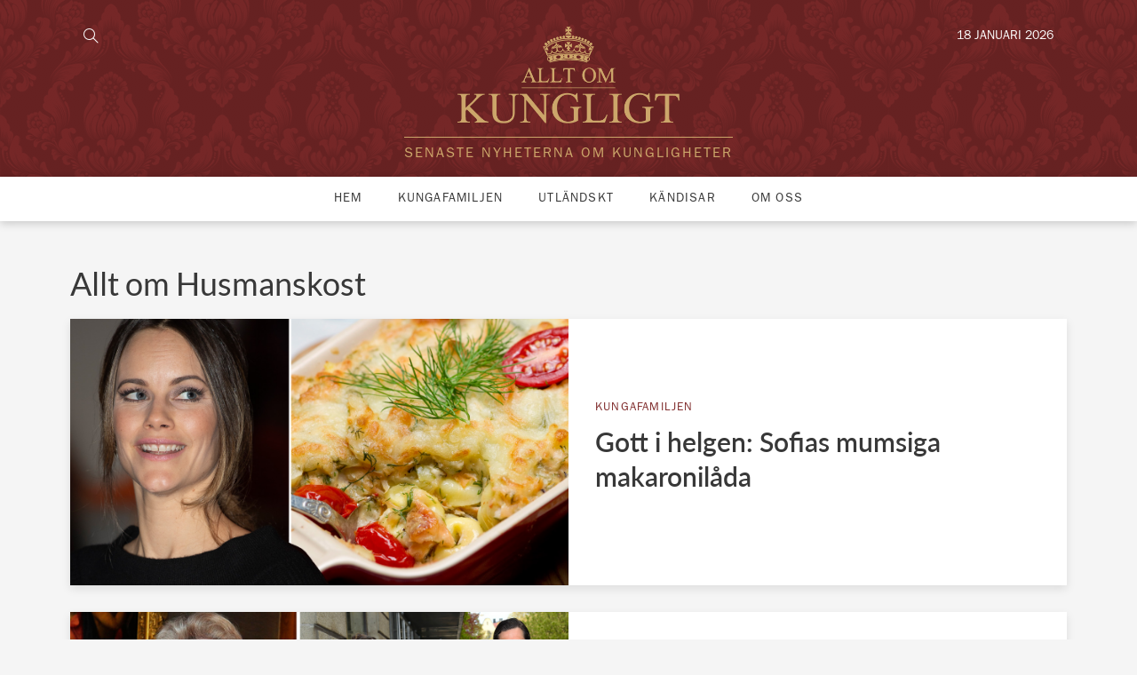

--- FILE ---
content_type: text/html; charset=utf-8
request_url: https://www.google.com/recaptcha/api2/aframe
body_size: 250
content:
<!DOCTYPE HTML><html><head><meta http-equiv="content-type" content="text/html; charset=UTF-8"></head><body><script nonce="2h3ZQ-t3aHJJ5q3uRz18Sw">/** Anti-fraud and anti-abuse applications only. See google.com/recaptcha */ try{var clients={'sodar':'https://pagead2.googlesyndication.com/pagead/sodar?'};window.addEventListener("message",function(a){try{if(a.source===window.parent){var b=JSON.parse(a.data);var c=clients[b['id']];if(c){var d=document.createElement('img');d.src=c+b['params']+'&rc='+(localStorage.getItem("rc::a")?sessionStorage.getItem("rc::b"):"");window.document.body.appendChild(d);sessionStorage.setItem("rc::e",parseInt(sessionStorage.getItem("rc::e")||0)+1);localStorage.setItem("rc::h",'1768698836948');}}}catch(b){}});window.parent.postMessage("_grecaptcha_ready", "*");}catch(b){}</script></body></html>